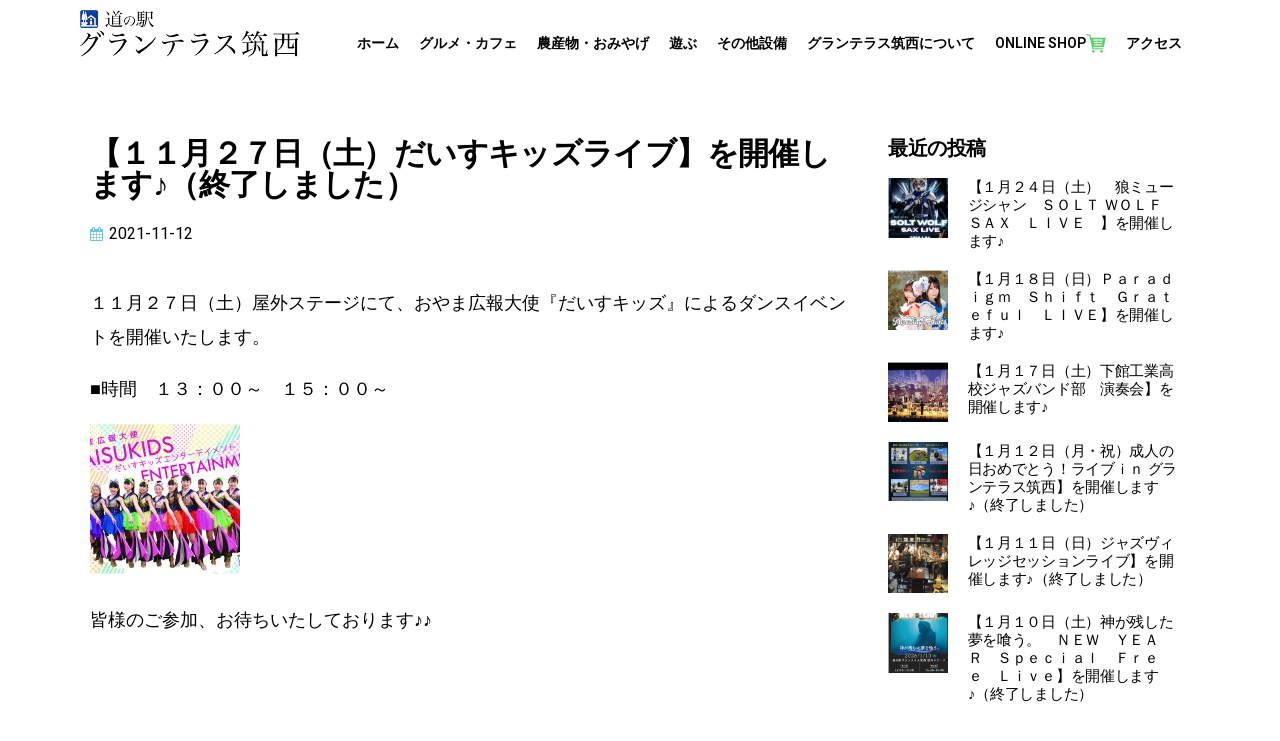

--- FILE ---
content_type: text/html; charset=UTF-8
request_url: https://granterrace-chikusei.com/zenpan/%E3%80%90%EF%BC%91%EF%BC%91%E6%9C%88%EF%BC%92%EF%BC%97%E6%97%A5%EF%BC%88%E5%9C%9F%EF%BC%89%E3%81%A0%E3%81%84%E3%81%99%E3%82%AD%E3%83%83%E3%82%BA%E3%83%A9%E3%82%A4%E3%83%96%E3%80%91%E3%82%92%E9%96%8B/
body_size: 69466
content:
<!DOCTYPE html>
<html lang="ja">
<head>
	<meta charset="UTF-8">
	<meta name="viewport" content="width=device-width, initial-scale=1.0, viewport-fit=cover" />		<title>【１１月２７日（土）だいすキッズライブ】を開催します♪（終了しました） &#8211; グランテラス筑西</title>
<link rel='dns-prefetch' href='//s.w.org' />
<link rel="alternate" type="application/rss+xml" title="グランテラス筑西 &raquo; フィード" href="https://granterrace-chikusei.com/feed/" />
<link rel="alternate" type="application/rss+xml" title="グランテラス筑西 &raquo; コメントフィード" href="https://granterrace-chikusei.com/comments/feed/" />
		<script type="text/javascript">
			window._wpemojiSettings = {"baseUrl":"https:\/\/s.w.org\/images\/core\/emoji\/12.0.0-1\/72x72\/","ext":".png","svgUrl":"https:\/\/s.w.org\/images\/core\/emoji\/12.0.0-1\/svg\/","svgExt":".svg","source":{"concatemoji":"https:\/\/granterrace-chikusei.com\/cms\/wp-includes\/js\/wp-emoji-release.min.js?ver=5.2.2"}};
			!function(a,b,c){function d(a,b){var c=String.fromCharCode;l.clearRect(0,0,k.width,k.height),l.fillText(c.apply(this,a),0,0);var d=k.toDataURL();l.clearRect(0,0,k.width,k.height),l.fillText(c.apply(this,b),0,0);var e=k.toDataURL();return d===e}function e(a){var b;if(!l||!l.fillText)return!1;switch(l.textBaseline="top",l.font="600 32px Arial",a){case"flag":return!(b=d([55356,56826,55356,56819],[55356,56826,8203,55356,56819]))&&(b=d([55356,57332,56128,56423,56128,56418,56128,56421,56128,56430,56128,56423,56128,56447],[55356,57332,8203,56128,56423,8203,56128,56418,8203,56128,56421,8203,56128,56430,8203,56128,56423,8203,56128,56447]),!b);case"emoji":return b=d([55357,56424,55356,57342,8205,55358,56605,8205,55357,56424,55356,57340],[55357,56424,55356,57342,8203,55358,56605,8203,55357,56424,55356,57340]),!b}return!1}function f(a){var c=b.createElement("script");c.src=a,c.defer=c.type="text/javascript",b.getElementsByTagName("head")[0].appendChild(c)}var g,h,i,j,k=b.createElement("canvas"),l=k.getContext&&k.getContext("2d");for(j=Array("flag","emoji"),c.supports={everything:!0,everythingExceptFlag:!0},i=0;i<j.length;i++)c.supports[j[i]]=e(j[i]),c.supports.everything=c.supports.everything&&c.supports[j[i]],"flag"!==j[i]&&(c.supports.everythingExceptFlag=c.supports.everythingExceptFlag&&c.supports[j[i]]);c.supports.everythingExceptFlag=c.supports.everythingExceptFlag&&!c.supports.flag,c.DOMReady=!1,c.readyCallback=function(){c.DOMReady=!0},c.supports.everything||(h=function(){c.readyCallback()},b.addEventListener?(b.addEventListener("DOMContentLoaded",h,!1),a.addEventListener("load",h,!1)):(a.attachEvent("onload",h),b.attachEvent("onreadystatechange",function(){"complete"===b.readyState&&c.readyCallback()})),g=c.source||{},g.concatemoji?f(g.concatemoji):g.wpemoji&&g.twemoji&&(f(g.twemoji),f(g.wpemoji)))}(window,document,window._wpemojiSettings);
		</script>
		<style type="text/css">
img.wp-smiley,
img.emoji {
	display: inline !important;
	border: none !important;
	box-shadow: none !important;
	height: 1em !important;
	width: 1em !important;
	margin: 0 .07em !important;
	vertical-align: -0.1em !important;
	background: none !important;
	padding: 0 !important;
}
</style>
	<link rel='stylesheet' id='wp-block-library-css'  href='https://granterrace-chikusei.com/cms/wp-includes/css/dist/block-library/style.min.css?ver=5.2.2' type='text/css' media='all' />
<link rel='stylesheet' id='wp-block-library-theme-css'  href='https://granterrace-chikusei.com/cms/wp-includes/css/dist/block-library/theme.min.css?ver=5.2.2' type='text/css' media='all' />
<link rel='stylesheet' id='font-awesome-css'  href='https://granterrace-chikusei.com/cms/wp-content/plugins/elementor/assets/lib/font-awesome/css/font-awesome.min.css?ver=4.7.0' type='text/css' media='all' />
<link rel='stylesheet' id='scrollup-css-css'  href='https://granterrace-chikusei.com/cms/wp-content/plugins/smooth-scroll-up/css/scrollup.css?ver=5.2.2' type='text/css' media='all' />
<link rel='stylesheet' id='twentynineteen-style-css'  href='https://granterrace-chikusei.com/cms/wp-content/themes/twentynineteen/style.css?ver=1.4' type='text/css' media='all' />
<link rel='stylesheet' id='twentynineteen-print-style-css'  href='https://granterrace-chikusei.com/cms/wp-content/themes/twentynineteen/print.css?ver=1.4' type='text/css' media='print' />
<link rel='stylesheet' id='elementor-icons-css'  href='https://granterrace-chikusei.com/cms/wp-content/plugins/elementor/assets/lib/eicons/css/elementor-icons.min.css?ver=4.3.0' type='text/css' media='all' />
<link rel='stylesheet' id='elementor-animations-css'  href='https://granterrace-chikusei.com/cms/wp-content/plugins/elementor/assets/lib/animations/animations.min.css?ver=2.5.16' type='text/css' media='all' />
<link rel='stylesheet' id='elementor-frontend-css'  href='https://granterrace-chikusei.com/cms/wp-content/plugins/elementor/assets/css/frontend.min.css?ver=2.5.16' type='text/css' media='all' />
<link rel='stylesheet' id='elementor-pro-css'  href='https://granterrace-chikusei.com/cms/wp-content/plugins/elementor-pro/assets/css/frontend.min.css?ver=2.5.9' type='text/css' media='all' />
<link rel='stylesheet' id='elementor-global-css'  href='https://granterrace-chikusei.com/cms/wp-content/uploads/elementor/css/global.css?ver=1562314334' type='text/css' media='all' />
<link rel='stylesheet' id='elementor-post-25-css'  href='https://granterrace-chikusei.com/cms/wp-content/uploads/elementor/css/post-25.css?ver=1631934045' type='text/css' media='all' />
<link rel='stylesheet' id='elementor-post-31-css'  href='https://granterrace-chikusei.com/cms/wp-content/uploads/elementor/css/post-31.css?ver=1654156879' type='text/css' media='all' />
<link rel='stylesheet' id='elementor-post-621-css'  href='https://granterrace-chikusei.com/cms/wp-content/uploads/elementor/css/post-621.css?ver=1580087209' type='text/css' media='all' />
<link rel='stylesheet' id='sccss_style-css'  href='https://granterrace-chikusei.com/?sccss=1&#038;ver=5.2.2' type='text/css' media='all' />
<link rel='stylesheet' id='google-fonts-1-css'  href='https://fonts.googleapis.com/css?family=Roboto%3A100%2C100italic%2C200%2C200italic%2C300%2C300italic%2C400%2C400italic%2C500%2C500italic%2C600%2C600italic%2C700%2C700italic%2C800%2C800italic%2C900%2C900italic%7CRoboto+Slab%3A100%2C100italic%2C200%2C200italic%2C300%2C300italic%2C400%2C400italic%2C500%2C500italic%2C600%2C600italic%2C700%2C700italic%2C800%2C800italic%2C900%2C900italic%7CMerriweather%3A100%2C100italic%2C200%2C200italic%2C300%2C300italic%2C400%2C400italic%2C500%2C500italic%2C600%2C600italic%2C700%2C700italic%2C800%2C800italic%2C900%2C900italic&#038;ver=5.2.2' type='text/css' media='all' />
<script type='text/javascript' src='https://granterrace-chikusei.com/cms/wp-includes/js/jquery/jquery.js?ver=1.12.4-wp'></script>
<script type='text/javascript' src='https://granterrace-chikusei.com/cms/wp-includes/js/jquery/jquery-migrate.min.js?ver=1.4.1'></script>
<link rel='https://api.w.org/' href='https://granterrace-chikusei.com/wp-json/' />
<link rel="EditURI" type="application/rsd+xml" title="RSD" href="https://granterrace-chikusei.com/cms/xmlrpc.php?rsd" />
<link rel="wlwmanifest" type="application/wlwmanifest+xml" href="https://granterrace-chikusei.com/cms/wp-includes/wlwmanifest.xml" /> 
<link rel='prev' title='【１１月２６日（金）～２８日（日）洋蘭展】を開催します！（終了しました）' href='https://granterrace-chikusei.com/zenpan/%e3%80%90%ef%bc%91%ef%bc%91%e6%9c%88%ef%bc%92%ef%bc%96%e6%97%a5%ef%bc%88%e9%87%91%ef%bc%89%ef%bd%9e%ef%bc%92%ef%bc%98%e6%97%a5%ef%bc%88%e6%97%a5%ef%bc%89%e6%b4%8b%e8%98%ad%e5%b1%95%e3%80%91%e3%82%92/' />
<link rel='next' title='【１１月２０日（土）・２１日（日）グラフェス】を開催します♪（終了しました）' href='https://granterrace-chikusei.com/zenpan/%e3%80%90%ef%bc%91%ef%bc%91%e6%9c%88%ef%bc%92%ef%bc%90%e6%97%a5%ef%bc%88%e5%9c%9f%ef%bc%89%e3%83%bb%ef%bc%92%ef%bc%91%e6%97%a5%ef%bc%88%e6%97%a5%ef%bc%89%e3%82%b0%e3%83%a9%e3%83%95%e3%82%a7%e3%82%b9/' />
<meta name="generator" content="WordPress 5.2.2" />
<link rel="canonical" href="https://granterrace-chikusei.com/zenpan/%e3%80%90%ef%bc%91%ef%bc%91%e6%9c%88%ef%bc%92%ef%bc%97%e6%97%a5%ef%bc%88%e5%9c%9f%ef%bc%89%e3%81%a0%e3%81%84%e3%81%99%e3%82%ad%e3%83%83%e3%82%ba%e3%83%a9%e3%82%a4%e3%83%96%e3%80%91%e3%82%92%e9%96%8b/" />
<link rel='shortlink' href='https://granterrace-chikusei.com/?p=3780' />
<link rel="alternate" type="application/json+oembed" href="https://granterrace-chikusei.com/wp-json/oembed/1.0/embed?url=https%3A%2F%2Fgranterrace-chikusei.com%2Fzenpan%2F%25e3%2580%2590%25ef%25bc%2591%25ef%25bc%2591%25e6%259c%2588%25ef%25bc%2592%25ef%25bc%2597%25e6%2597%25a5%25ef%25bc%2588%25e5%259c%259f%25ef%25bc%2589%25e3%2581%25a0%25e3%2581%2584%25e3%2581%2599%25e3%2582%25ad%25e3%2583%2583%25e3%2582%25ba%25e3%2583%25a9%25e3%2582%25a4%25e3%2583%2596%25e3%2580%2591%25e3%2582%2592%25e9%2596%258b%2F" />
<link rel="alternate" type="text/xml+oembed" href="https://granterrace-chikusei.com/wp-json/oembed/1.0/embed?url=https%3A%2F%2Fgranterrace-chikusei.com%2Fzenpan%2F%25e3%2580%2590%25ef%25bc%2591%25ef%25bc%2591%25e6%259c%2588%25ef%25bc%2592%25ef%25bc%2597%25e6%2597%25a5%25ef%25bc%2588%25e5%259c%259f%25ef%25bc%2589%25e3%2581%25a0%25e3%2581%2584%25e3%2581%2599%25e3%2582%25ad%25e3%2583%2583%25e3%2582%25ba%25e3%2583%25a9%25e3%2582%25a4%25e3%2583%2596%25e3%2580%2591%25e3%2582%2592%25e9%2596%258b%2F&#038;format=xml" />
<style type="text/css">a.scrollup-link{
color:#33973E;
}</style>		<style type="text/css">.recentcomments a{display:inline !important;padding:0 !important;margin:0 !important;}</style>
		<link rel="icon" href="https://granterrace-chikusei.com/cms/wp-content/uploads/logo_granterrace-1-150x150.png" sizes="32x32" />
<link rel="icon" href="https://granterrace-chikusei.com/cms/wp-content/uploads/logo_granterrace-1-300x300.png" sizes="192x192" />
<link rel="apple-touch-icon-precomposed" href="https://granterrace-chikusei.com/cms/wp-content/uploads/logo_granterrace-1-300x300.png" />
<meta name="msapplication-TileImage" content="https://granterrace-chikusei.com/cms/wp-content/uploads/logo_granterrace-1-300x300.png" />
</head>
<body class="post-template-default single single-post postid-3780 single-format-standard wp-embed-responsive singular image-filters-enabled elementor-default elementor-template-full-width elementor-page-138 elementor-page-621">

		<div data-elementor-type="header" data-elementor-id="25" class="elementor elementor-25 elementor-location-header" data-elementor-settings="[]">
			<div class="elementor-inner">
				<div class="elementor-section-wrap">
							<section class="elementor-element elementor-element-3466099 elementor-section-boxed elementor-section-height-default elementor-section-height-default elementor-section elementor-top-section" data-id="3466099" data-element_type="section">
						<div class="elementor-container elementor-column-gap-default">
				<div class="elementor-row">
				<div class="elementor-element elementor-element-a8cdde3 elementor-column elementor-col-33 elementor-top-column" data-id="a8cdde3" data-element_type="column">
			<div class="elementor-column-wrap  elementor-element-populated">
					<div class="elementor-widget-wrap">
				<div class="elementor-element elementor-element-a4901a6 elementor-widget elementor-widget-image" data-id="a4901a6" data-element_type="widget" data-widget_type="image.default">
				<div class="elementor-widget-container">
					<div class="elementor-image">
											<a href="https://granterrace-chikusei.com" data-elementor-open-lightbox="">
							<img width="409" height="88" src="https://granterrace-chikusei.com/cms/wp-content/uploads/logo_type.png" class="attachment-full size-full" alt="" srcset="https://granterrace-chikusei.com/cms/wp-content/uploads/logo_type.png 409w, https://granterrace-chikusei.com/cms/wp-content/uploads/logo_type-300x65.png 300w" sizes="(max-width: 409px) 100vw, 409px" />								</a>
											</div>
				</div>
				</div>
						</div>
			</div>
		</div>
				<div class="elementor-element elementor-element-b5a5584 elementor-column elementor-col-66 elementor-top-column" data-id="b5a5584" data-element_type="column">
			<div class="elementor-column-wrap  elementor-element-populated">
					<div class="elementor-widget-wrap">
				<div class="elementor-element elementor-element-5b55594 elementor-nav-menu__align-right elementor-nav-menu--stretch elementor-nav-menu--dropdown-mobile elementor-nav-menu__text-align-center elementor-nav-menu--indicator-classic elementor-nav-menu--toggle elementor-nav-menu--burger elementor-widget elementor-widget-nav-menu" data-id="5b55594" data-element_type="widget" data-settings="{&quot;full_width&quot;:&quot;stretch&quot;,&quot;sticky&quot;:&quot;top&quot;,&quot;sticky_on&quot;:[&quot;mobile&quot;],&quot;layout&quot;:&quot;horizontal&quot;,&quot;toggle&quot;:&quot;burger&quot;,&quot;sticky_offset&quot;:0,&quot;sticky_effects_offset&quot;:0}" data-widget_type="nav-menu.default">
				<div class="elementor-widget-container">
						<nav class="elementor-nav-menu--main elementor-nav-menu__container elementor-nav-menu--layout-horizontal e--pointer-underline e--animation-fade"><ul id="menu-1-5b55594" class="elementor-nav-menu"><li class="menu-item menu-item-type-custom menu-item-object-custom menu-item-home menu-item-796"><a href="https://granterrace-chikusei.com/" class="elementor-item">ホーム</a></li>
<li class="menu-item menu-item-type-post_type menu-item-object-page menu-item-298"><a href="https://granterrace-chikusei.com/gourmet/" class="elementor-item">グルメ・カフェ</a></li>
<li class="menu-item menu-item-type-post_type menu-item-object-page menu-item-297"><a href="https://granterrace-chikusei.com/marche/" class="elementor-item">農産物・おみやげ</a></li>
<li class="menu-item menu-item-type-post_type menu-item-object-page menu-item-296"><a href="https://granterrace-chikusei.com/asobu/" class="elementor-item">遊ぶ</a></li>
<li class="menu-item menu-item-type-post_type menu-item-object-page menu-item-295"><a href="https://granterrace-chikusei.com/other/" class="elementor-item">その他設備</a></li>
<li class="menu-item menu-item-type-post_type menu-item-object-page menu-item-150"><a href="https://granterrace-chikusei.com/about/" class="elementor-item">グランテラス筑西について</a></li>
<li class="menu-item menu-item-type-custom menu-item-object-custom menu-item-3610"><a target="_blank" rel="noopener noreferrer" href="https://granterrace-ec.stores.jp/" class="elementor-item">ONLINE SHOP<img src="https://granterrace-chikusei.com/cms/wp-content/uploads/cart.png" width="20px height="20px"></a></li>
<li class="menu-item menu-item-type-post_type menu-item-object-page menu-item-151"><a href="https://granterrace-chikusei.com/access/" class="elementor-item">アクセス</a></li>
</ul></nav>
					<div class="elementor-menu-toggle">
			<i class="eicon" aria-hidden="true"></i>
			<span class="elementor-screen-only">Menu</span>
		</div>
		<nav class="elementor-nav-menu--dropdown elementor-nav-menu__container"><ul id="menu-2-5b55594" class="elementor-nav-menu"><li class="menu-item menu-item-type-custom menu-item-object-custom menu-item-home menu-item-796"><a href="https://granterrace-chikusei.com/" class="elementor-item">ホーム</a></li>
<li class="menu-item menu-item-type-post_type menu-item-object-page menu-item-298"><a href="https://granterrace-chikusei.com/gourmet/" class="elementor-item">グルメ・カフェ</a></li>
<li class="menu-item menu-item-type-post_type menu-item-object-page menu-item-297"><a href="https://granterrace-chikusei.com/marche/" class="elementor-item">農産物・おみやげ</a></li>
<li class="menu-item menu-item-type-post_type menu-item-object-page menu-item-296"><a href="https://granterrace-chikusei.com/asobu/" class="elementor-item">遊ぶ</a></li>
<li class="menu-item menu-item-type-post_type menu-item-object-page menu-item-295"><a href="https://granterrace-chikusei.com/other/" class="elementor-item">その他設備</a></li>
<li class="menu-item menu-item-type-post_type menu-item-object-page menu-item-150"><a href="https://granterrace-chikusei.com/about/" class="elementor-item">グランテラス筑西について</a></li>
<li class="menu-item menu-item-type-custom menu-item-object-custom menu-item-3610"><a target="_blank" rel="noopener noreferrer" href="https://granterrace-ec.stores.jp/" class="elementor-item">ONLINE SHOP<img src="https://granterrace-chikusei.com/cms/wp-content/uploads/cart.png" width="20px height="20px"></a></li>
<li class="menu-item menu-item-type-post_type menu-item-object-page menu-item-151"><a href="https://granterrace-chikusei.com/access/" class="elementor-item">アクセス</a></li>
</ul></nav>
				</div>
				</div>
						</div>
			</div>
		</div>
						</div>
			</div>
		</section>
						</div>
			</div>
		</div>
				<div data-elementor-type="single" data-elementor-id="621" class="elementor elementor-621 elementor-location-single post-3780 post type-post status-publish format-standard has-post-thumbnail hentry category-zenpan entry" data-elementor-settings="[]">
			<div class="elementor-inner">
				<div class="elementor-section-wrap">
							<section class="elementor-element elementor-element-6bc780c elementor-section-boxed elementor-section-height-default elementor-section-height-default elementor-section elementor-top-section" data-id="6bc780c" data-element_type="section">
						<div class="elementor-container elementor-column-gap-wide">
				<div class="elementor-row">
				<div class="elementor-element elementor-element-b96b36d elementor-column elementor-col-66 elementor-top-column" data-id="b96b36d" data-element_type="column">
			<div class="elementor-column-wrap  elementor-element-populated">
					<div class="elementor-widget-wrap">
				<div class="elementor-element elementor-element-9305610 elementor-widget elementor-widget-theme-post-title elementor-page-title elementor-widget-heading" data-id="9305610" data-element_type="widget" data-widget_type="theme-post-title.default">
				<div class="elementor-widget-container">
			<h3 class="elementor-heading-title elementor-size-default">【１１月２７日（土）だいすキッズライブ】を開催します♪（終了しました）</h3>		</div>
				</div>
				<div class="elementor-element elementor-element-fbb24c2 elementor-widget elementor-widget-post-info" data-id="fbb24c2" data-element_type="widget" data-widget_type="post-info.default">
				<div class="elementor-widget-container">
					<ul class="elementor-inline-items elementor-icon-list-items elementor-post-info">
					<li class="elementor-icon-list-item elementor-repeater-item-a67ad4f elementor-inline-item" itemprop="datePublished">
						<a href="https://granterrace-chikusei.com/2021/11/12/">
										<span class="elementor-icon-list-icon">
							<i class="fa fa-calendar" aria-hidden="true"></i>
					</span>
								<span class="elementor-icon-list-text elementor-post-info__item elementor-post-info__item--type-date">
										2021-11-12					</span>
									</a>
				</li>
				</ul>
				</div>
				</div>
				<div class="elementor-element elementor-element-ab2b1bf elementor-widget elementor-widget-theme-post-content" data-id="ab2b1bf" data-element_type="widget" data-widget_type="theme-post-content.default">
				<div class="elementor-widget-container">
			<p>１１月２７日（土）屋外ステージにて、おやま広報大使『だいすキッズ』によるダンスイベントを開催いたします。</p>
<p>■時間　１３：００～　１５：００～</p>
<p><a href="https://granterrace-chikusei.com/cms/wp-content/uploads/だいすキッズ.jpg"><img class="alignnone size-thumbnail wp-image-3775" src="https://granterrace-chikusei.com/cms/wp-content/uploads/だいすキッズ-150x150.jpg" alt="" width="150" height="150" /></a></p>
<p>皆様のご参加、お待ちいたしております♪♪</p>
		</div>
				</div>
				<div class="elementor-element elementor-element-b706120 elementor-widget elementor-widget-facebook-button" data-id="b706120" data-element_type="widget" data-widget_type="facebook-button.default">
				<div class="elementor-widget-container">
			<div data-layout="standard" data-colorscheme="light" data-size="small" data-show-faces="false" style="min-height: 1px" class="elementor-facebook-widget fb-like" data-href="https://granterrace-chikusei.com?p=3780" data-share="false" data-action="like"></div>		</div>
				</div>
						</div>
			</div>
		</div>
				<div class="elementor-element elementor-element-ae6a361 elementor-column elementor-col-33 elementor-top-column" data-id="ae6a361" data-element_type="column">
			<div class="elementor-column-wrap  elementor-element-populated">
					<div class="elementor-widget-wrap">
				<div class="elementor-element elementor-element-5c7d72d6 elementor-widget elementor-widget-heading" data-id="5c7d72d6" data-element_type="widget" data-widget_type="heading.default">
				<div class="elementor-widget-container">
			<h4 class="elementor-heading-title elementor-size-default">最近の投稿</h4>		</div>
				</div>
				<div class="elementor-element elementor-element-78b51716 elementor-grid-1 elementor-posts--thumbnail-left elementor-grid-tablet-1 elementor-grid-mobile-1 elementor-widget elementor-widget-posts" data-id="78b51716" data-element_type="widget" data-settings="{&quot;classic_columns&quot;:&quot;1&quot;,&quot;classic_row_gap&quot;:{&quot;unit&quot;:&quot;px&quot;,&quot;size&quot;:20,&quot;sizes&quot;:[]},&quot;classic_columns_tablet&quot;:&quot;1&quot;,&quot;classic_columns_mobile&quot;:&quot;1&quot;}" data-widget_type="posts.classic">
				<div class="elementor-widget-container">
					<div class="elementor-posts-container elementor-posts elementor-grid elementor-posts--skin-classic">
				<article class="elementor-post elementor-grid-item post-10341 post type-post status-publish format-standard has-post-thumbnail hentry category-zenpan entry">
				<a class="elementor-post__thumbnail__link" href="https://granterrace-chikusei.com/zenpan/%e3%80%90%ef%bc%91%e6%9c%88%ef%bc%92%ef%bc%94%e6%97%a5%ef%bc%88%e5%9c%9f%ef%bc%89%e3%80%80%e7%8b%bc%e3%83%9f%e3%83%a5%e3%83%bc%e3%82%b8%e3%82%b7%e3%83%a3%e3%83%b3%e3%80%80%ef%bd%93%ef%bd%8f%ef%bd%8c/">
			<div class="elementor-post__thumbnail"><img width="189" height="300" src="https://granterrace-chikusei.com/cms/wp-content/uploads/グランテラス筑西【決定版_修正済み】-189x300.jpg" class="attachment-medium size-medium" alt="" srcset="https://granterrace-chikusei.com/cms/wp-content/uploads/グランテラス筑西【決定版_修正済み】-189x300.jpg 189w, https://granterrace-chikusei.com/cms/wp-content/uploads/グランテラス筑西【決定版_修正済み】-768x1220.jpg 768w, https://granterrace-chikusei.com/cms/wp-content/uploads/グランテラス筑西【決定版_修正済み】-645x1024.jpg 645w, https://granterrace-chikusei.com/cms/wp-content/uploads/グランテラス筑西【決定版_修正済み】.jpg 1242w" sizes="(max-width: 189px) 100vw, 189px" /></div>
		</a>
				<div class="elementor-post__text">
				<h3 class="elementor-post__title">
			<a href="https://granterrace-chikusei.com/zenpan/%e3%80%90%ef%bc%91%e6%9c%88%ef%bc%92%ef%bc%94%e6%97%a5%ef%bc%88%e5%9c%9f%ef%bc%89%e3%80%80%e7%8b%bc%e3%83%9f%e3%83%a5%e3%83%bc%e3%82%b8%e3%82%b7%e3%83%a3%e3%83%b3%e3%80%80%ef%bd%93%ef%bd%8f%ef%bd%8c/">
				【１月２４日（土）　狼ミュージシャン　ＳＯＬＴ ＷＯＬＦ　ＳＡＸ　ＬＩＶＥ　】を開催します♪			</a>
		</h3>
				</div>
				</article>
				<article class="elementor-post elementor-grid-item post-10334 post type-post status-publish format-standard has-post-thumbnail hentry category-zenpan entry">
				<a class="elementor-post__thumbnail__link" href="https://granterrace-chikusei.com/zenpan/%e3%80%90%ef%bc%91%e6%9c%88%ef%bc%91%ef%bc%98%e6%97%a5%ef%bc%88%e6%97%a5%ef%bc%89%ef%bd%90%ef%bd%81%ef%bd%92%ef%bd%81%ef%bd%84%ef%bd%89%ef%bd%87%ef%bd%8d%e3%80%80%ef%bd%93%ef%bd%88%ef%bd%89%ef%bd%86/">
			<div class="elementor-post__thumbnail"><img width="300" height="200" src="https://granterrace-chikusei.com/cms/wp-content/uploads/event_Paradigm_Shift-300x200.png" class="attachment-medium size-medium" alt="" srcset="https://granterrace-chikusei.com/cms/wp-content/uploads/event_Paradigm_Shift-300x200.png 300w, https://granterrace-chikusei.com/cms/wp-content/uploads/event_Paradigm_Shift.png 689w" sizes="(max-width: 300px) 100vw, 300px" /></div>
		</a>
				<div class="elementor-post__text">
				<h3 class="elementor-post__title">
			<a href="https://granterrace-chikusei.com/zenpan/%e3%80%90%ef%bc%91%e6%9c%88%ef%bc%91%ef%bc%98%e6%97%a5%ef%bc%88%e6%97%a5%ef%bc%89%ef%bd%90%ef%bd%81%ef%bd%92%ef%bd%81%ef%bd%84%ef%bd%89%ef%bd%87%ef%bd%8d%e3%80%80%ef%bd%93%ef%bd%88%ef%bd%89%ef%bd%86/">
				【１月１８日（日）Ｐａｒａｄｉｇｍ　Ｓｈｉｆｔ　Ｇｒａｔｅｆｕｌ　ＬＩＶＥ】を開催します♪			</a>
		</h3>
				</div>
				</article>
				<article class="elementor-post elementor-grid-item post-10330 post type-post status-publish format-standard has-post-thumbnail hentry category-zenpan entry">
				<a class="elementor-post__thumbnail__link" href="https://granterrace-chikusei.com/zenpan/%e3%80%90%ef%bc%91%e6%9c%88%ef%bc%91%ef%bc%97%e6%97%a5%ef%bc%88%e5%9c%9f%ef%bc%89%e4%b8%8b%e9%a4%a8%e5%b7%a5%e6%a5%ad%e9%ab%98%e6%a0%a1%e3%82%b8%e3%83%a3%e3%82%ba%e3%83%90%e3%83%b3%e3%83%89%e9%83%a8/">
			<div class="elementor-post__thumbnail"><img width="300" height="212" src="https://granterrace-chikusei.com/cms/wp-content/uploads/shimodate_jazz-300x212.jpg" class="attachment-medium size-medium" alt="" srcset="https://granterrace-chikusei.com/cms/wp-content/uploads/shimodate_jazz-300x212.jpg 300w, https://granterrace-chikusei.com/cms/wp-content/uploads/shimodate_jazz-768x543.jpg 768w, https://granterrace-chikusei.com/cms/wp-content/uploads/shimodate_jazz-1024x724.jpg 1024w, https://granterrace-chikusei.com/cms/wp-content/uploads/shimodate_jazz-1568x1108.jpg 1568w" sizes="(max-width: 300px) 100vw, 300px" /></div>
		</a>
				<div class="elementor-post__text">
				<h3 class="elementor-post__title">
			<a href="https://granterrace-chikusei.com/zenpan/%e3%80%90%ef%bc%91%e6%9c%88%ef%bc%91%ef%bc%97%e6%97%a5%ef%bc%88%e5%9c%9f%ef%bc%89%e4%b8%8b%e9%a4%a8%e5%b7%a5%e6%a5%ad%e9%ab%98%e6%a0%a1%e3%82%b8%e3%83%a3%e3%82%ba%e3%83%90%e3%83%b3%e3%83%89%e9%83%a8/">
				【１月１７日（土）下館工業高校ジャズバンド部　演奏会】を開催します♪			</a>
		</h3>
				</div>
				</article>
				<article class="elementor-post elementor-grid-item post-10313 post type-post status-publish format-standard has-post-thumbnail hentry category-zenpan entry">
				<a class="elementor-post__thumbnail__link" href="https://granterrace-chikusei.com/zenpan/%e3%80%90%ef%bc%91%e6%9c%88%ef%bc%91%ef%bc%92%e6%97%a5%ef%bc%88%e6%9c%88%e3%83%bb%e7%a5%9d%ef%bc%89%e6%88%90%e4%ba%ba%e3%81%ae%e6%97%a5%e3%81%8a%e3%82%81%e3%81%a7%e3%81%a8%e3%81%86%ef%bc%81%e3%83%a9/">
			<div class="elementor-post__thumbnail"><img width="212" height="300" src="https://granterrace-chikusei.com/cms/wp-content/uploads/グランテラス筑西2026.1.12-212x300.jpg" class="attachment-medium size-medium" alt="" srcset="https://granterrace-chikusei.com/cms/wp-content/uploads/グランテラス筑西2026.1.12-212x300.jpg 212w, https://granterrace-chikusei.com/cms/wp-content/uploads/グランテラス筑西2026.1.12-768x1087.jpg 768w, https://granterrace-chikusei.com/cms/wp-content/uploads/グランテラス筑西2026.1.12-724x1024.jpg 724w, https://granterrace-chikusei.com/cms/wp-content/uploads/グランテラス筑西2026.1.12.jpg 1240w" sizes="(max-width: 212px) 100vw, 212px" /></div>
		</a>
				<div class="elementor-post__text">
				<h3 class="elementor-post__title">
			<a href="https://granterrace-chikusei.com/zenpan/%e3%80%90%ef%bc%91%e6%9c%88%ef%bc%91%ef%bc%92%e6%97%a5%ef%bc%88%e6%9c%88%e3%83%bb%e7%a5%9d%ef%bc%89%e6%88%90%e4%ba%ba%e3%81%ae%e6%97%a5%e3%81%8a%e3%82%81%e3%81%a7%e3%81%a8%e3%81%86%ef%bc%81%e3%83%a9/">
				【１月１２日（月・祝）成人の日おめでとう！ライブｉｎ グランテラス筑西】を開催します♪（終了しました）			</a>
		</h3>
				</div>
				</article>
				<article class="elementor-post elementor-grid-item post-10309 post type-post status-publish format-standard has-post-thumbnail hentry category-zenpan entry">
				<a class="elementor-post__thumbnail__link" href="https://granterrace-chikusei.com/zenpan/%e3%80%90%ef%bc%91%e6%9c%88%ef%bc%91%ef%bc%91%e6%97%a5%ef%bc%88%e6%97%a5%ef%bc%89%e3%82%b8%e3%83%a3%e3%82%ba%e3%83%b4%e3%82%a3%e3%83%ac%e3%83%83%e3%82%b8%e3%82%bb%e3%83%83%e3%82%b7%e3%83%a7%e3%83%b3/">
			<div class="elementor-post__thumbnail"><img width="300" height="200" src="https://granterrace-chikusei.com/cms/wp-content/uploads/ジャズヴィレッジセッション-300x200.png" class="attachment-medium size-medium" alt="" srcset="https://granterrace-chikusei.com/cms/wp-content/uploads/ジャズヴィレッジセッション-300x200.png 300w, https://granterrace-chikusei.com/cms/wp-content/uploads/ジャズヴィレッジセッション-768x513.png 768w, https://granterrace-chikusei.com/cms/wp-content/uploads/ジャズヴィレッジセッション-1024x684.png 1024w, https://granterrace-chikusei.com/cms/wp-content/uploads/ジャズヴィレッジセッション.png 1068w" sizes="(max-width: 300px) 100vw, 300px" /></div>
		</a>
				<div class="elementor-post__text">
				<h3 class="elementor-post__title">
			<a href="https://granterrace-chikusei.com/zenpan/%e3%80%90%ef%bc%91%e6%9c%88%ef%bc%91%ef%bc%91%e6%97%a5%ef%bc%88%e6%97%a5%ef%bc%89%e3%82%b8%e3%83%a3%e3%82%ba%e3%83%b4%e3%82%a3%e3%83%ac%e3%83%83%e3%82%b8%e3%82%bb%e3%83%83%e3%82%b7%e3%83%a7%e3%83%b3/">
				【１月１１日（日）ジャズヴィレッジセッションライブ】を開催します♪（終了しました）			</a>
		</h3>
				</div>
				</article>
				<article class="elementor-post elementor-grid-item post-10304 post type-post status-publish format-standard has-post-thumbnail hentry category-zenpan entry">
				<a class="elementor-post__thumbnail__link" href="https://granterrace-chikusei.com/zenpan/%e3%80%90%ef%bc%91%e6%9c%88%ef%bc%91%ef%bc%90%e6%97%a5%ef%bc%88%e5%9c%9f%ef%bc%89%e7%a5%9e%e3%81%8c%e6%ae%8b%e3%81%97%e3%81%9f%e5%a4%a2%e3%82%92%e5%96%b0%e3%81%86%e3%80%82%e3%80%80%ef%bd%8e%ef%bd%85/">
			<div class="elementor-post__thumbnail"><img width="212" height="300" src="https://granterrace-chikusei.com/cms/wp-content/uploads/20260110-event-212x300.png" class="attachment-medium size-medium" alt="" srcset="https://granterrace-chikusei.com/cms/wp-content/uploads/20260110-event-212x300.png 212w, https://granterrace-chikusei.com/cms/wp-content/uploads/20260110-event-768x1086.png 768w, https://granterrace-chikusei.com/cms/wp-content/uploads/20260110-event-724x1024.png 724w, https://granterrace-chikusei.com/cms/wp-content/uploads/20260110-event.png 905w" sizes="(max-width: 212px) 100vw, 212px" /></div>
		</a>
				<div class="elementor-post__text">
				<h3 class="elementor-post__title">
			<a href="https://granterrace-chikusei.com/zenpan/%e3%80%90%ef%bc%91%e6%9c%88%ef%bc%91%ef%bc%90%e6%97%a5%ef%bc%88%e5%9c%9f%ef%bc%89%e7%a5%9e%e3%81%8c%e6%ae%8b%e3%81%97%e3%81%9f%e5%a4%a2%e3%82%92%e5%96%b0%e3%81%86%e3%80%82%e3%80%80%ef%bd%8e%ef%bd%85/">
				【１月１０日（土）神が残した夢を喰う。　ＮＥＷ　ＹＥＡＲ　Ｓｐｅｃｉａｌ　Ｆｒｅｅ　Ｌｉｖｅ】を開催します♪（終了しました）			</a>
		</h3>
				</div>
				</article>
				<article class="elementor-post elementor-grid-item post-10295 post type-post status-publish format-standard has-post-thumbnail hentry category-zenpan entry">
				<a class="elementor-post__thumbnail__link" href="https://granterrace-chikusei.com/zenpan/%e3%80%90%e3%83%95%e3%83%bc%e3%83%89%e3%83%ad%e3%82%b9%e5%89%8a%e6%b8%9b%e3%80%80%e3%81%8a%e6%ad%b3%e6%9a%ae%e3%82%ae%e3%83%95%e3%83%88%e3%80%80%e3%82%a2%e3%82%a6%e3%83%88%e3%83%ac%e3%83%83%e3%83%88-4/">
			<div class="elementor-post__thumbnail"><img width="220" height="300" src="https://granterrace-chikusei.com/cms/wp-content/uploads/25win_foodloss_GT筑西_A4_omote-220x300.jpg" class="attachment-medium size-medium" alt="" srcset="https://granterrace-chikusei.com/cms/wp-content/uploads/25win_foodloss_GT筑西_A4_omote-220x300.jpg 220w, https://granterrace-chikusei.com/cms/wp-content/uploads/25win_foodloss_GT筑西_A4_omote-768x1047.jpg 768w, https://granterrace-chikusei.com/cms/wp-content/uploads/25win_foodloss_GT筑西_A4_omote-751x1024.jpg 751w, https://granterrace-chikusei.com/cms/wp-content/uploads/25win_foodloss_GT筑西_A4_omote.jpg 1279w" sizes="(max-width: 220px) 100vw, 220px" /></div>
		</a>
				<div class="elementor-post__text">
				<h3 class="elementor-post__title">
			<a href="https://granterrace-chikusei.com/zenpan/%e3%80%90%e3%83%95%e3%83%bc%e3%83%89%e3%83%ad%e3%82%b9%e5%89%8a%e6%b8%9b%e3%80%80%e3%81%8a%e6%ad%b3%e6%9a%ae%e3%82%ae%e3%83%95%e3%83%88%e3%80%80%e3%82%a2%e3%82%a6%e3%83%88%e3%83%ac%e3%83%83%e3%83%88-4/">
				【フードロス削減　お歳暮ギフト　アウトレットセール】を開催いたします！（終了しました）			</a>
		</h3>
				</div>
				</article>
				<article class="elementor-post elementor-grid-item post-10261 post type-post status-publish format-standard has-post-thumbnail hentry category-zenpan entry">
				<a class="elementor-post__thumbnail__link" href="https://granterrace-chikusei.com/zenpan/%e3%80%90%ef%bc%91%e6%9c%88%ef%bc%94%e6%97%a5%ef%bc%88%e6%97%a5%ef%bc%89%e3%80%80%ef%bd%8d%ef%bd%81%ef%bd%92%ef%bd%89%ef%bd%85%e3%80%80%ef%bd%97%ef%bd%89%ef%bd%8e%ef%bd%94%ef%bd%85%ef%bd%92%e3%80%80/">
			<div class="elementor-post__thumbnail"><img width="300" height="240" src="https://granterrace-chikusei.com/cms/wp-content/uploads/多肉植物・サボテン即売会（221105・6）-300x240.png" class="attachment-medium size-medium" alt="" srcset="https://granterrace-chikusei.com/cms/wp-content/uploads/多肉植物・サボテン即売会（221105・6）-300x240.png 300w, https://granterrace-chikusei.com/cms/wp-content/uploads/多肉植物・サボテン即売会（221105・6）-768x614.png 768w, https://granterrace-chikusei.com/cms/wp-content/uploads/多肉植物・サボテン即売会（221105・6）-1024x819.png 1024w, https://granterrace-chikusei.com/cms/wp-content/uploads/多肉植物・サボテン即売会（221105・6）.png 1378w" sizes="(max-width: 300px) 100vw, 300px" /></div>
		</a>
				<div class="elementor-post__text">
				<h3 class="elementor-post__title">
			<a href="https://granterrace-chikusei.com/zenpan/%e3%80%90%ef%bc%91%e6%9c%88%ef%bc%94%e6%97%a5%ef%bc%88%e6%97%a5%ef%bc%89%e3%80%80%ef%bd%8d%ef%bd%81%ef%bd%92%ef%bd%89%ef%bd%85%e3%80%80%ef%bd%97%ef%bd%89%ef%bd%8e%ef%bd%94%ef%bd%85%ef%bd%92%e3%80%80/">
				【１月４日（日）　ＭＡＲＩＥ　Ｗｉｎｔｅｒ　Ｍａｒｃｈｅ２０２６　ｉｎ　Ｇｒａｎｔｅｒｒａｃｅ】を開催します（終了しました）			</a>
		</h3>
				</div>
				</article>
				<article class="elementor-post elementor-grid-item post-10259 post type-post status-publish format-standard has-post-thumbnail hentry category-zenpan entry">
				<a class="elementor-post__thumbnail__link" href="https://granterrace-chikusei.com/zenpan/%e3%80%90%ef%bc%91%e6%9c%88%ef%bc%93%e6%97%a5%ef%bc%88%e5%9c%9f%ef%bc%89%e3%80%80%ef%bd%83%ef%bd%88%ef%bd%89%ef%bd%8b%ef%bd%95%ef%bd%93%ef%bd%85%ef%bd%89%e3%80%80%ef%bd%8e%ef%bd%85%ef%bd%97%e3%80%80/">
			<div class="elementor-post__thumbnail"><img width="212" height="300" src="https://granterrace-chikusei.com/cms/wp-content/uploads/event_Chikusei_New_Year-212x300.png" class="attachment-medium size-medium" alt="" srcset="https://granterrace-chikusei.com/cms/wp-content/uploads/event_Chikusei_New_Year-212x300.png 212w, https://granterrace-chikusei.com/cms/wp-content/uploads/event_Chikusei_New_Year.png 689w" sizes="(max-width: 212px) 100vw, 212px" /></div>
		</a>
				<div class="elementor-post__text">
				<h3 class="elementor-post__title">
			<a href="https://granterrace-chikusei.com/zenpan/%e3%80%90%ef%bc%91%e6%9c%88%ef%bc%93%e6%97%a5%ef%bc%88%e5%9c%9f%ef%bc%89%e3%80%80%ef%bd%83%ef%bd%88%ef%bd%89%ef%bd%8b%ef%bd%95%ef%bd%93%ef%bd%85%ef%bd%89%e3%80%80%ef%bd%8e%ef%bd%85%ef%bd%97%e3%80%80/">
				【１月３日（土）　Ｃｈｉｋｕｓｅｉ　Ｎｅｗ　Ｙｅａｒ　Ｍｕｓｉｃ　Ｆｅｓ】を開催します♪（終了しました）			</a>
		</h3>
				</div>
				</article>
				<article class="elementor-post elementor-grid-item post-10258 post type-post status-publish format-standard has-post-thumbnail hentry category-zenpan entry">
				<a class="elementor-post__thumbnail__link" href="https://granterrace-chikusei.com/zenpan/%e3%80%90%ef%bc%91%e6%9c%88%ef%bc%92%e6%97%a5%ef%bc%88%e9%87%91%ef%bc%89%e5%ae%89%e9%81%94%e5%8b%87%e4%ba%ba%e3%83%a9%e3%82%a4%e3%83%96%e3%80%91%e3%82%92%e9%96%8b%e5%82%ac%e3%81%97%e3%81%be%e3%81%99/">
			<div class="elementor-post__thumbnail"><img width="300" height="300" src="https://granterrace-chikusei.com/cms/wp-content/uploads/adachi-300x300.png" class="attachment-medium size-medium" alt="" srcset="https://granterrace-chikusei.com/cms/wp-content/uploads/adachi-300x300.png 300w, https://granterrace-chikusei.com/cms/wp-content/uploads/adachi-150x150.png 150w, https://granterrace-chikusei.com/cms/wp-content/uploads/adachi-768x766.png 768w, https://granterrace-chikusei.com/cms/wp-content/uploads/adachi-1024x1022.png 1024w, https://granterrace-chikusei.com/cms/wp-content/uploads/adachi.png 1378w" sizes="(max-width: 300px) 100vw, 300px" /></div>
		</a>
				<div class="elementor-post__text">
				<h3 class="elementor-post__title">
			<a href="https://granterrace-chikusei.com/zenpan/%e3%80%90%ef%bc%91%e6%9c%88%ef%bc%92%e6%97%a5%ef%bc%88%e9%87%91%ef%bc%89%e5%ae%89%e9%81%94%e5%8b%87%e4%ba%ba%e3%83%a9%e3%82%a4%e3%83%96%e3%80%91%e3%82%92%e9%96%8b%e5%82%ac%e3%81%97%e3%81%be%e3%81%99/">
				【１月２日（金）安達勇人ライブ】を開催します♪（終了しました）			</a>
		</h3>
				</div>
				</article>
				</div>
				</div>
				</div>
				<div class="elementor-element elementor-element-7d99af7 elementor-widget elementor-widget-wp-widget-categories" data-id="7d99af7" data-element_type="widget" data-widget_type="wp-widget-categories.default">
				<div class="elementor-widget-container">
			<h5>カテゴリー</h5>		<ul>
				<li class="cat-item cat-item-8"><a href="https://granterrace-chikusei.com/category/zenpan/">全般</a> (642)
</li>
		</ul>
					</div>
				</div>
				<div class="elementor-element elementor-element-820dfd2 elementor-widget elementor-widget-wp-widget-archives" data-id="820dfd2" data-element_type="widget" data-widget_type="wp-widget-archives.default">
				<div class="elementor-widget-container">
			<h5>アーカイブ</h5>		<label class="screen-reader-text" for="archives-dropdown-REPLACE_TO_ID">アーカイブ</label>
		<select id="archives-dropdown-REPLACE_TO_ID" name="archive-dropdown">
			
			<option value="">月を選択</option>
				<option value='https://granterrace-chikusei.com/2026/01/'> 2026年1月 &nbsp;(7)</option>
	<option value='https://granterrace-chikusei.com/2025/12/'> 2025年12月 &nbsp;(12)</option>
	<option value='https://granterrace-chikusei.com/2025/11/'> 2025年11月 &nbsp;(9)</option>
	<option value='https://granterrace-chikusei.com/2025/10/'> 2025年10月 &nbsp;(6)</option>
	<option value='https://granterrace-chikusei.com/2025/09/'> 2025年9月 &nbsp;(18)</option>
	<option value='https://granterrace-chikusei.com/2025/08/'> 2025年8月 &nbsp;(12)</option>
	<option value='https://granterrace-chikusei.com/2025/07/'> 2025年7月 &nbsp;(12)</option>
	<option value='https://granterrace-chikusei.com/2025/06/'> 2025年6月 &nbsp;(16)</option>
	<option value='https://granterrace-chikusei.com/2025/05/'> 2025年5月 &nbsp;(12)</option>
	<option value='https://granterrace-chikusei.com/2025/04/'> 2025年4月 &nbsp;(9)</option>
	<option value='https://granterrace-chikusei.com/2025/03/'> 2025年3月 &nbsp;(15)</option>
	<option value='https://granterrace-chikusei.com/2025/02/'> 2025年2月 &nbsp;(15)</option>
	<option value='https://granterrace-chikusei.com/2025/01/'> 2025年1月 &nbsp;(9)</option>
	<option value='https://granterrace-chikusei.com/2024/12/'> 2024年12月 &nbsp;(20)</option>
	<option value='https://granterrace-chikusei.com/2024/11/'> 2024年11月 &nbsp;(12)</option>
	<option value='https://granterrace-chikusei.com/2024/10/'> 2024年10月 &nbsp;(12)</option>
	<option value='https://granterrace-chikusei.com/2024/09/'> 2024年9月 &nbsp;(13)</option>
	<option value='https://granterrace-chikusei.com/2024/08/'> 2024年8月 &nbsp;(15)</option>
	<option value='https://granterrace-chikusei.com/2024/07/'> 2024年7月 &nbsp;(12)</option>
	<option value='https://granterrace-chikusei.com/2024/06/'> 2024年6月 &nbsp;(10)</option>
	<option value='https://granterrace-chikusei.com/2024/05/'> 2024年5月 &nbsp;(10)</option>
	<option value='https://granterrace-chikusei.com/2024/04/'> 2024年4月 &nbsp;(8)</option>
	<option value='https://granterrace-chikusei.com/2024/03/'> 2024年3月 &nbsp;(6)</option>
	<option value='https://granterrace-chikusei.com/2024/02/'> 2024年2月 &nbsp;(10)</option>
	<option value='https://granterrace-chikusei.com/2024/01/'> 2024年1月 &nbsp;(9)</option>
	<option value='https://granterrace-chikusei.com/2023/12/'> 2023年12月 &nbsp;(6)</option>
	<option value='https://granterrace-chikusei.com/2023/11/'> 2023年11月 &nbsp;(13)</option>
	<option value='https://granterrace-chikusei.com/2023/10/'> 2023年10月 &nbsp;(7)</option>
	<option value='https://granterrace-chikusei.com/2023/09/'> 2023年9月 &nbsp;(8)</option>
	<option value='https://granterrace-chikusei.com/2023/08/'> 2023年8月 &nbsp;(14)</option>
	<option value='https://granterrace-chikusei.com/2023/07/'> 2023年7月 &nbsp;(12)</option>
	<option value='https://granterrace-chikusei.com/2023/06/'> 2023年6月 &nbsp;(8)</option>
	<option value='https://granterrace-chikusei.com/2023/05/'> 2023年5月 &nbsp;(9)</option>
	<option value='https://granterrace-chikusei.com/2023/04/'> 2023年4月 &nbsp;(12)</option>
	<option value='https://granterrace-chikusei.com/2023/03/'> 2023年3月 &nbsp;(10)</option>
	<option value='https://granterrace-chikusei.com/2023/02/'> 2023年2月 &nbsp;(7)</option>
	<option value='https://granterrace-chikusei.com/2023/01/'> 2023年1月 &nbsp;(4)</option>
	<option value='https://granterrace-chikusei.com/2022/12/'> 2022年12月 &nbsp;(13)</option>
	<option value='https://granterrace-chikusei.com/2022/11/'> 2022年11月 &nbsp;(8)</option>
	<option value='https://granterrace-chikusei.com/2022/10/'> 2022年10月 &nbsp;(8)</option>
	<option value='https://granterrace-chikusei.com/2022/09/'> 2022年9月 &nbsp;(8)</option>
	<option value='https://granterrace-chikusei.com/2022/08/'> 2022年8月 &nbsp;(11)</option>
	<option value='https://granterrace-chikusei.com/2022/07/'> 2022年7月 &nbsp;(6)</option>
	<option value='https://granterrace-chikusei.com/2022/06/'> 2022年6月 &nbsp;(4)</option>
	<option value='https://granterrace-chikusei.com/2022/05/'> 2022年5月 &nbsp;(5)</option>
	<option value='https://granterrace-chikusei.com/2022/04/'> 2022年4月 &nbsp;(9)</option>
	<option value='https://granterrace-chikusei.com/2022/03/'> 2022年3月 &nbsp;(15)</option>
	<option value='https://granterrace-chikusei.com/2022/02/'> 2022年2月 &nbsp;(4)</option>
	<option value='https://granterrace-chikusei.com/2022/01/'> 2022年1月 &nbsp;(6)</option>
	<option value='https://granterrace-chikusei.com/2021/12/'> 2021年12月 &nbsp;(10)</option>
	<option value='https://granterrace-chikusei.com/2021/11/'> 2021年11月 &nbsp;(10)</option>
	<option value='https://granterrace-chikusei.com/2021/10/'> 2021年10月 &nbsp;(3)</option>
	<option value='https://granterrace-chikusei.com/2021/09/'> 2021年9月 &nbsp;(3)</option>
	<option value='https://granterrace-chikusei.com/2021/08/'> 2021年8月 &nbsp;(2)</option>
	<option value='https://granterrace-chikusei.com/2021/07/'> 2021年7月 &nbsp;(2)</option>
	<option value='https://granterrace-chikusei.com/2021/06/'> 2021年6月 &nbsp;(7)</option>
	<option value='https://granterrace-chikusei.com/2021/05/'> 2021年5月 &nbsp;(6)</option>
	<option value='https://granterrace-chikusei.com/2021/04/'> 2021年4月 &nbsp;(8)</option>
	<option value='https://granterrace-chikusei.com/2021/03/'> 2021年3月 &nbsp;(5)</option>
	<option value='https://granterrace-chikusei.com/2021/02/'> 2021年2月 &nbsp;(2)</option>
	<option value='https://granterrace-chikusei.com/2021/01/'> 2021年1月 &nbsp;(1)</option>
	<option value='https://granterrace-chikusei.com/2020/12/'> 2020年12月 &nbsp;(9)</option>
	<option value='https://granterrace-chikusei.com/2020/11/'> 2020年11月 &nbsp;(8)</option>
	<option value='https://granterrace-chikusei.com/2020/10/'> 2020年10月 &nbsp;(3)</option>
	<option value='https://granterrace-chikusei.com/2020/09/'> 2020年9月 &nbsp;(7)</option>
	<option value='https://granterrace-chikusei.com/2020/07/'> 2020年7月 &nbsp;(2)</option>
	<option value='https://granterrace-chikusei.com/2020/05/'> 2020年5月 &nbsp;(1)</option>
	<option value='https://granterrace-chikusei.com/2020/04/'> 2020年4月 &nbsp;(2)</option>
	<option value='https://granterrace-chikusei.com/2020/03/'> 2020年3月 &nbsp;(12)</option>
	<option value='https://granterrace-chikusei.com/2020/02/'> 2020年2月 &nbsp;(7)</option>
	<option value='https://granterrace-chikusei.com/2020/01/'> 2020年1月 &nbsp;(11)</option>
	<option value='https://granterrace-chikusei.com/2019/12/'> 2019年12月 &nbsp;(8)</option>
	<option value='https://granterrace-chikusei.com/2019/11/'> 2019年11月 &nbsp;(7)</option>
	<option value='https://granterrace-chikusei.com/2019/10/'> 2019年10月 &nbsp;(6)</option>
	<option value='https://granterrace-chikusei.com/2019/09/'> 2019年9月 &nbsp;(3)</option>
	<option value='https://granterrace-chikusei.com/2019/07/'> 2019年7月 &nbsp;(1)</option>

		</select>

<script type='text/javascript'>
/* <![CDATA[ */
(function() {
	var dropdown = document.getElementById( "archives-dropdown-REPLACE_TO_ID" );
	function onSelectChange() {
		if ( dropdown.options[ dropdown.selectedIndex ].value !== '' ) {
			document.location.href = this.options[ this.selectedIndex ].value;
		}
	}
	dropdown.onchange = onSelectChange;
})();
/* ]]> */
</script>

				</div>
				</div>
						</div>
			</div>
		</div>
						</div>
			</div>
		</section>
						</div>
			</div>
		</div>
				<div data-elementor-type="footer" data-elementor-id="31" class="elementor elementor-31 elementor-location-footer" data-elementor-settings="[]">
			<div class="elementor-inner">
				<div class="elementor-section-wrap">
							<section class="elementor-element elementor-element-0601dce elementor-section-boxed elementor-section-height-default elementor-section-height-default elementor-section elementor-top-section" data-id="0601dce" data-element_type="section">
						<div class="elementor-container elementor-column-gap-default">
				<div class="elementor-row">
				<div class="elementor-element elementor-element-97509b6 elementor-column elementor-col-100 elementor-top-column" data-id="97509b6" data-element_type="column">
			<div class="elementor-column-wrap  elementor-element-populated">
					<div class="elementor-widget-wrap">
				<section class="elementor-element elementor-element-104ff6c elementor-section-boxed elementor-section-height-default elementor-section-height-default elementor-section elementor-inner-section" data-id="104ff6c" data-element_type="section">
						<div class="elementor-container elementor-column-gap-default">
				<div class="elementor-row">
				<div class="elementor-element elementor-element-6a56ff6 elementor-column elementor-col-50 elementor-inner-column" data-id="6a56ff6" data-element_type="column">
			<div class="elementor-column-wrap  elementor-element-populated">
					<div class="elementor-widget-wrap">
				<div class="elementor-element elementor-element-8c73314 elementor-align-right elementor-mobile-align-center elementor-widget elementor-widget-button" data-id="8c73314" data-element_type="widget" data-widget_type="button.default">
				<div class="elementor-widget-container">
					<div class="elementor-button-wrapper">
			<a href="https://www.city.chikusei.lg.jp/" class="elementor-button-link elementor-button elementor-size-sm" target="_blank" role="button">
						<span class="elementor-button-content-wrapper">
						<span class="elementor-button-icon elementor-align-icon-right">
				<i class="fa fa-external-link" aria-hidden="true"></i>
			</span>
						<span class="elementor-button-text">筑西市公式サイト</span>
		</span>
					</a>
		</div>
				</div>
				</div>
						</div>
			</div>
		</div>
				<div class="elementor-element elementor-element-0b09094 elementor-column elementor-col-50 elementor-inner-column" data-id="0b09094" data-element_type="column">
			<div class="elementor-column-wrap  elementor-element-populated">
					<div class="elementor-widget-wrap">
				<div class="elementor-element elementor-element-8691dcb elementor-align-left elementor-mobile-align-center elementor-widget elementor-widget-button" data-id="8691dcb" data-element_type="widget" data-widget_type="button.default">
				<div class="elementor-widget-container">
					<div class="elementor-button-wrapper">
			<a href="http://www.chikuseikanko.jp" class="elementor-button-link elementor-button elementor-size-sm" target="_blank" role="button">
						<span class="elementor-button-content-wrapper">
						<span class="elementor-button-icon elementor-align-icon-right">
				<i class="fa fa-external-link" aria-hidden="true"></i>
			</span>
						<span class="elementor-button-text">筑西市観光協会サイト</span>
		</span>
					</a>
		</div>
				</div>
				</div>
						</div>
			</div>
		</div>
						</div>
			</div>
		</section>
						</div>
			</div>
		</div>
						</div>
			</div>
		</section>
				<section class="elementor-element elementor-element-f512722 elementor-section-full_width elementor-section-height-default elementor-section-height-default elementor-section elementor-top-section" data-id="f512722" data-element_type="section">
						<div class="elementor-container elementor-column-gap-default">
				<div class="elementor-row">
				<div class="elementor-element elementor-element-2208f1e elementor-column elementor-col-100 elementor-top-column" data-id="2208f1e" data-element_type="column">
			<div class="elementor-column-wrap  elementor-element-populated">
					<div class="elementor-widget-wrap">
				<div class="elementor-element elementor-element-ae9de9e elementor-widget elementor-widget-divider" data-id="ae9de9e" data-element_type="widget" data-widget_type="divider.default">
				<div class="elementor-widget-container">
					<div class="elementor-divider">
			<span class="elementor-divider-separator"></span>
		</div>
				</div>
				</div>
						</div>
			</div>
		</div>
						</div>
			</div>
		</section>
				<section class="elementor-element elementor-element-8d5bd42 elementor-section-boxed elementor-section-height-default elementor-section-height-default elementor-section elementor-top-section" data-id="8d5bd42" data-element_type="section">
						<div class="elementor-container elementor-column-gap-default">
				<div class="elementor-row">
				<div class="elementor-element elementor-element-81c4f76 elementor-column elementor-col-100 elementor-top-column" data-id="81c4f76" data-element_type="column">
			<div class="elementor-column-wrap  elementor-element-populated">
					<div class="elementor-widget-wrap">
				<div class="elementor-element elementor-element-2f9ca81 elementor-nav-menu__align-center elementor-nav-menu--dropdown-mobile elementor-nav-menu--indicator-classic elementor-nav-menu__text-align-aside elementor-widget elementor-widget-nav-menu" data-id="2f9ca81" data-element_type="widget" data-settings="{&quot;layout&quot;:&quot;horizontal&quot;}" data-widget_type="nav-menu.default">
				<div class="elementor-widget-container">
						<nav class="elementor-nav-menu--main elementor-nav-menu__container elementor-nav-menu--layout-horizontal e--pointer-underline e--animation-fade"><ul id="menu-1-2f9ca81" class="elementor-nav-menu"><li class="menu-item menu-item-type-custom menu-item-object-custom menu-item-home menu-item-796"><a href="https://granterrace-chikusei.com/" class="elementor-item">ホーム</a></li>
<li class="menu-item menu-item-type-post_type menu-item-object-page menu-item-298"><a href="https://granterrace-chikusei.com/gourmet/" class="elementor-item">グルメ・カフェ</a></li>
<li class="menu-item menu-item-type-post_type menu-item-object-page menu-item-297"><a href="https://granterrace-chikusei.com/marche/" class="elementor-item">農産物・おみやげ</a></li>
<li class="menu-item menu-item-type-post_type menu-item-object-page menu-item-296"><a href="https://granterrace-chikusei.com/asobu/" class="elementor-item">遊ぶ</a></li>
<li class="menu-item menu-item-type-post_type menu-item-object-page menu-item-295"><a href="https://granterrace-chikusei.com/other/" class="elementor-item">その他設備</a></li>
<li class="menu-item menu-item-type-post_type menu-item-object-page menu-item-150"><a href="https://granterrace-chikusei.com/about/" class="elementor-item">グランテラス筑西について</a></li>
<li class="menu-item menu-item-type-custom menu-item-object-custom menu-item-3610"><a target="_blank" rel="noopener noreferrer" href="https://granterrace-ec.stores.jp/" class="elementor-item">ONLINE SHOP<img src="https://granterrace-chikusei.com/cms/wp-content/uploads/cart.png" width="20px height="20px"></a></li>
<li class="menu-item menu-item-type-post_type menu-item-object-page menu-item-151"><a href="https://granterrace-chikusei.com/access/" class="elementor-item">アクセス</a></li>
</ul></nav>
					<div class="elementor-menu-toggle">
			<i class="eicon" aria-hidden="true"></i>
			<span class="elementor-screen-only">Menu</span>
		</div>
		<nav class="elementor-nav-menu--dropdown elementor-nav-menu__container"><ul id="menu-2-2f9ca81" class="elementor-nav-menu"><li class="menu-item menu-item-type-custom menu-item-object-custom menu-item-home menu-item-796"><a href="https://granterrace-chikusei.com/" class="elementor-item">ホーム</a></li>
<li class="menu-item menu-item-type-post_type menu-item-object-page menu-item-298"><a href="https://granterrace-chikusei.com/gourmet/" class="elementor-item">グルメ・カフェ</a></li>
<li class="menu-item menu-item-type-post_type menu-item-object-page menu-item-297"><a href="https://granterrace-chikusei.com/marche/" class="elementor-item">農産物・おみやげ</a></li>
<li class="menu-item menu-item-type-post_type menu-item-object-page menu-item-296"><a href="https://granterrace-chikusei.com/asobu/" class="elementor-item">遊ぶ</a></li>
<li class="menu-item menu-item-type-post_type menu-item-object-page menu-item-295"><a href="https://granterrace-chikusei.com/other/" class="elementor-item">その他設備</a></li>
<li class="menu-item menu-item-type-post_type menu-item-object-page menu-item-150"><a href="https://granterrace-chikusei.com/about/" class="elementor-item">グランテラス筑西について</a></li>
<li class="menu-item menu-item-type-custom menu-item-object-custom menu-item-3610"><a target="_blank" rel="noopener noreferrer" href="https://granterrace-ec.stores.jp/" class="elementor-item">ONLINE SHOP<img src="https://granterrace-chikusei.com/cms/wp-content/uploads/cart.png" width="20px height="20px"></a></li>
<li class="menu-item menu-item-type-post_type menu-item-object-page menu-item-151"><a href="https://granterrace-chikusei.com/access/" class="elementor-item">アクセス</a></li>
</ul></nav>
				</div>
				</div>
						</div>
			</div>
		</div>
						</div>
			</div>
		</section>
				<section class="elementor-element elementor-element-c5de8f5 elementor-section-full_width elementor-section-height-default elementor-section-height-default elementor-section elementor-top-section" data-id="c5de8f5" data-element_type="section">
						<div class="elementor-container elementor-column-gap-default">
				<div class="elementor-row">
				<div class="elementor-element elementor-element-4da8638 elementor-column elementor-col-100 elementor-top-column" data-id="4da8638" data-element_type="column">
			<div class="elementor-column-wrap  elementor-element-populated">
					<div class="elementor-widget-wrap">
				<div class="elementor-element elementor-element-1b7410d elementor-widget elementor-widget-divider" data-id="1b7410d" data-element_type="widget" data-widget_type="divider.default">
				<div class="elementor-widget-container">
					<div class="elementor-divider">
			<span class="elementor-divider-separator"></span>
		</div>
				</div>
				</div>
						</div>
			</div>
		</div>
						</div>
			</div>
		</section>
				<section class="elementor-element elementor-element-47b9e3b elementor-section-boxed elementor-section-height-default elementor-section-height-default elementor-section elementor-top-section" data-id="47b9e3b" data-element_type="section" data-settings="{&quot;background_background&quot;:&quot;classic&quot;}">
						<div class="elementor-container elementor-column-gap-default">
				<div class="elementor-row">
				<div class="elementor-element elementor-element-c3daecb elementor-column elementor-col-33 elementor-top-column" data-id="c3daecb" data-element_type="column">
			<div class="elementor-column-wrap  elementor-element-populated">
					<div class="elementor-widget-wrap">
				<div class="elementor-element elementor-element-2eef57c elementor-widget elementor-widget-image" data-id="2eef57c" data-element_type="widget" data-widget_type="image.default">
				<div class="elementor-widget-container">
					<div class="elementor-image">
										<img src="https://granterrace-chikusei.com/cms/wp-content/uploads/logo_granterrace.png" title="logo_granterrace" alt="logo_granterrace" />											</div>
				</div>
				</div>
						</div>
			</div>
		</div>
				<div class="elementor-element elementor-element-6ac1bca elementor-column elementor-col-33 elementor-top-column" data-id="6ac1bca" data-element_type="column">
			<div class="elementor-column-wrap  elementor-element-populated">
					<div class="elementor-widget-wrap">
				<div class="elementor-element elementor-element-6c7fa34 elementor-widget elementor-widget-text-editor" data-id="6c7fa34" data-element_type="widget" data-widget_type="text-editor.default">
				<div class="elementor-widget-container">
					<div class="elementor-text-editor elementor-clearfix"><p>〒308-0801 茨城県筑西市川澄1850<br />国道50号下館バイパス沿い<br />TEL:0296-45-5055  FAX:0296-45-5088<br />営業時間 <span lang="EN-US">9:00</span>〜<span lang="EN-US">18:00</span><br />休館日 毎月第<span lang="EN-US">3</span>水曜日、<span lang="EN-US">1</span>月<span lang="EN-US">1</span>日<br />駐車場／361台（大型車／43台）</p></div>
				</div>
				</div>
						</div>
			</div>
		</div>
				<div class="elementor-element elementor-element-06d8e10 elementor-column elementor-col-33 elementor-top-column" data-id="06d8e10" data-element_type="column">
			<div class="elementor-column-wrap  elementor-element-populated">
					<div class="elementor-widget-wrap">
				<div class="elementor-element elementor-element-d3a3e58 elementor-align-center elementor-button-warning elementor-widget elementor-widget-button" data-id="d3a3e58" data-element_type="widget" data-widget_type="button.default">
				<div class="elementor-widget-container">
					<div class="elementor-button-wrapper">
			<a href="https://granterrace-chikusei.com/access/" class="elementor-button-link elementor-button elementor-size-md" role="button">
						<span class="elementor-button-content-wrapper">
						<span class="elementor-button-icon elementor-align-icon-right">
				<i class="fa fa-arrow-right" aria-hidden="true"></i>
			</span>
						<span class="elementor-button-text">アクセスマップ　</span>
		</span>
					</a>
		</div>
				</div>
				</div>
				<div class="elementor-element elementor-element-b48c564 elementor-align-center elementor-button-info elementor-widget elementor-widget-button" data-id="b48c564" data-element_type="widget" data-widget_type="button.default">
				<div class="elementor-widget-container">
					<div class="elementor-button-wrapper">
			<a href="https://granterrace-chikusei.com/contact" class="elementor-button-link elementor-button elementor-size-md" role="button">
						<span class="elementor-button-content-wrapper">
						<span class="elementor-button-icon elementor-align-icon-right">
				<i class="fa fa-arrow-right" aria-hidden="true"></i>
			</span>
						<span class="elementor-button-text">　お問い合わせ　</span>
		</span>
					</a>
		</div>
				</div>
				</div>
				<div class="elementor-element elementor-element-d8367ad elementor-align-center elementor-widget elementor-widget-button" data-id="d8367ad" data-element_type="widget" data-widget_type="button.default">
				<div class="elementor-widget-container">
					<div class="elementor-button-wrapper">
			<a href="https://granterrace-chikusei.com/travel" class="elementor-button-link elementor-button elementor-size-md" role="button">
						<span class="elementor-button-content-wrapper">
						<span class="elementor-button-icon elementor-align-icon-right">
				<i class="fa fa-arrow-right" aria-hidden="true"></i>
			</span>
						<span class="elementor-button-text">　観光関係者様　</span>
		</span>
					</a>
		</div>
				</div>
				</div>
						</div>
			</div>
		</div>
						</div>
			</div>
		</section>
				<section class="elementor-element elementor-element-c411f48 elementor-section-height-min-height elementor-section-items-top elementor-section-content-middle elementor-section-boxed elementor-section-height-default elementor-section elementor-top-section" data-id="c411f48" data-element_type="section" data-settings="{&quot;background_background&quot;:&quot;classic&quot;}">
						<div class="elementor-container elementor-column-gap-no">
				<div class="elementor-row">
				<div class="elementor-element elementor-element-68631c4 elementor-column elementor-col-100 elementor-top-column" data-id="68631c4" data-element_type="column">
			<div class="elementor-column-wrap  elementor-element-populated">
					<div class="elementor-widget-wrap">
				<div class="elementor-element elementor-element-a245c64 elementor-widget__width-auto elementor-widget elementor-widget-text-editor" data-id="a245c64" data-element_type="widget" data-widget_type="text-editor.default">
				<div class="elementor-widget-container">
					<div class="elementor-text-editor elementor-clearfix"><p>Copyright (C) グランテラス筑西. All Rights Reserved.</p></div>
				</div>
				</div>
				<div class="elementor-element elementor-element-281bcf6 elementor-widget__width-auto elementor-widget elementor-widget-text-editor" data-id="281bcf6" data-element_type="widget" data-widget_type="text-editor.default">
				<div class="elementor-widget-container">
					<div class="elementor-text-editor elementor-clearfix"><p><a href="https://granterrace-chikusei.com/privacy/">» プライバシーポリシー</a></p></div>
				</div>
				</div>
				<div class="elementor-element elementor-element-a2c36cc elementor-widget elementor-widget-html" data-id="a2c36cc" data-element_type="widget" data-widget_type="html.default">
				<div class="elementor-widget-container">
			<!-- Global site tag (gtag.js) - Google Analytics -->
<script async src="https://www.googletagmanager.com/gtag/js?id=UA-142704322-1"></script>
<script>
  window.dataLayer = window.dataLayer || [];
  function gtag(){dataLayer.push(arguments);}
  gtag('js', new Date());

  gtag('config', 'UA-142704322-1');
</script>
		</div>
				</div>
						</div>
			</div>
		</div>
						</div>
			</div>
		</section>
						</div>
			</div>
		</div>
		
<script> var $nocnflct = jQuery.noConflict();
			$nocnflct(function () {
			    $nocnflct.scrollUp({
				scrollName: 'scrollUp', // Element ID
				scrollClass: 'scrollUp scrollup-link scrollup-right', // Element Class
				scrollDistance: 300, // Distance from top/bottom before showing element (px)
				scrollFrom: 'top', // top or bottom
				scrollSpeed: 300, // Speed back to top (ms )
				easingType: 'linear', // Scroll to top easing (see http://easings.net/)
				animation: 'none', // Fade, slide, none
				animationInSpeed: 200, // Animation in speed (ms )
				animationOutSpeed: 200, // Animation out speed (ms )
				scrollText: '<id class="fa fa-arrow-circle-up fa-2x"></id>', // Text for element, can contain HTML
				scrollTitle: false, // Set a custom link title if required. Defaults to scrollText
				scrollImg: false, // Set true to use image
				activeOverlay: false, // Set CSS color to display scrollUp active point
				zIndex: 2147483647 // Z-Index for the overlay
			    });
			});</script><script type='text/javascript' src='https://granterrace-chikusei.com/cms/wp-content/plugins/smooth-scroll-up/js/jquery.scrollUp.min.js?ver=5.2.2'></script>
<script type='text/javascript' src='https://granterrace-chikusei.com/cms/wp-content/themes/twentynineteen/js/priority-menu.js?ver=1.1'></script>
<script type='text/javascript' src='https://granterrace-chikusei.com/cms/wp-content/themes/twentynineteen/js/touch-keyboard-navigation.js?ver=1.1'></script>
<script type='text/javascript' src='https://granterrace-chikusei.com/cms/wp-includes/js/wp-embed.min.js?ver=5.2.2'></script>
<script type='text/javascript' src='https://granterrace-chikusei.com/cms/wp-content/plugins/elementor-pro/assets/lib/smartmenus/jquery.smartmenus.min.js?ver=1.0.1'></script>
<script type='text/javascript' src='https://granterrace-chikusei.com/cms/wp-includes/js/imagesloaded.min.js?ver=3.2.0'></script>
<script type='text/javascript' src='https://granterrace-chikusei.com/cms/wp-content/plugins/elementor/assets/js/frontend-modules.min.js?ver=2.5.16'></script>
<script type='text/javascript' src='https://granterrace-chikusei.com/cms/wp-content/plugins/elementor-pro/assets/lib/sticky/jquery.sticky.min.js?ver=2.5.9'></script>
<script type='text/javascript'>
var ElementorProFrontendConfig = {"ajaxurl":"https:\/\/granterrace-chikusei.com\/cms\/wp-admin\/admin-ajax.php","nonce":"0694953c10","shareButtonsNetworks":{"facebook":{"title":"Facebook","has_counter":true},"twitter":{"title":"Twitter"},"google":{"title":"Google+","has_counter":true},"linkedin":{"title":"LinkedIn","has_counter":true},"pinterest":{"title":"Pinterest","has_counter":true},"reddit":{"title":"Reddit","has_counter":true},"vk":{"title":"VK","has_counter":true},"odnoklassniki":{"title":"OK","has_counter":true},"tumblr":{"title":"Tumblr"},"delicious":{"title":"Delicious"},"digg":{"title":"Digg"},"skype":{"title":"Skype"},"stumbleupon":{"title":"StumbleUpon","has_counter":true},"telegram":{"title":"Telegram"},"pocket":{"title":"Pocket","has_counter":true},"xing":{"title":"XING","has_counter":true},"whatsapp":{"title":"WhatsApp"},"email":{"title":"Email"},"print":{"title":"Print"}},"facebook_sdk":{"lang":"ja","app_id":""}};
</script>
<script type='text/javascript' src='https://granterrace-chikusei.com/cms/wp-content/plugins/elementor-pro/assets/js/frontend.min.js?ver=2.5.9'></script>
<script type='text/javascript' src='https://granterrace-chikusei.com/cms/wp-includes/js/jquery/ui/position.min.js?ver=1.11.4'></script>
<script type='text/javascript' src='https://granterrace-chikusei.com/cms/wp-content/plugins/elementor/assets/lib/dialog/dialog.min.js?ver=4.7.1'></script>
<script type='text/javascript' src='https://granterrace-chikusei.com/cms/wp-content/plugins/elementor/assets/lib/waypoints/waypoints.min.js?ver=4.0.2'></script>
<script type='text/javascript' src='https://granterrace-chikusei.com/cms/wp-content/plugins/elementor/assets/lib/swiper/swiper.min.js?ver=4.4.6'></script>
<script type='text/javascript'>
var elementorFrontendConfig = {"environmentMode":{"edit":false,"wpPreview":false},"is_rtl":false,"breakpoints":{"xs":0,"sm":480,"md":768,"lg":1025,"xl":1440,"xxl":1600},"version":"2.5.16","urls":{"assets":"https:\/\/granterrace-chikusei.com\/cms\/wp-content\/plugins\/elementor\/assets\/"},"settings":{"page":[],"general":{"elementor_global_image_lightbox":"yes","elementor_enable_lightbox_in_editor":"yes"}},"post":{"id":3780,"title":"\u3010\uff11\uff11\u6708\uff12\uff17\u65e5\uff08\u571f\uff09\u3060\u3044\u3059\u30ad\u30c3\u30ba\u30e9\u30a4\u30d6\u3011\u3092\u958b\u50ac\u3057\u307e\u3059\u266a\uff08\u7d42\u4e86\u3057\u307e\u3057\u305f\uff09","excerpt":""}};
</script>
<script type='text/javascript' src='https://granterrace-chikusei.com/cms/wp-content/plugins/elementor/assets/js/frontend.min.js?ver=2.5.16'></script>
	<script>
	/(trident|msie)/i.test(navigator.userAgent)&&document.getElementById&&window.addEventListener&&window.addEventListener("hashchange",function(){var t,e=location.hash.substring(1);/^[A-z0-9_-]+$/.test(e)&&(t=document.getElementById(e))&&(/^(?:a|select|input|button|textarea)$/i.test(t.tagName)||(t.tabIndex=-1),t.focus())},!1);
	</script>
	
</body>
</html>


--- FILE ---
content_type: text/css
request_url: https://granterrace-chikusei.com/cms/wp-content/uploads/elementor/css/post-25.css?ver=1631934045
body_size: 441
content:
.elementor-25 .elementor-element.elementor-element-3466099{margin-top:0px;margin-bottom:0px;padding:0px 0px 0px 0px;}.elementor-25 .elementor-element.elementor-element-a4901a6{text-align:left;}.elementor-25 .elementor-element.elementor-element-a4901a6 .elementor-image img{width:220px;}.elementor-25 .elementor-element.elementor-element-a4901a6 > .elementor-widget-container{margin:0px 0px 0px 0px;padding:0px 0px 0px 0px;}.elementor-25 .elementor-element.elementor-element-5b55594 .elementor-menu-toggle{margin-left:auto;background-color:rgba(0,0,0,0);}.elementor-25 .elementor-element.elementor-element-5b55594 .elementor-nav-menu--main .elementor-item{color:#000000;padding-left:10px;padding-right:10px;}.elementor-25 .elementor-element.elementor-element-5b55594 .elementor-nav-menu--dropdown{background-color:rgba(229,252,233,0.92);}.elementor-25 .elementor-element.elementor-element-5b55594 .elementor-nav-menu--dropdown a:hover,
					.elementor-25 .elementor-element.elementor-element-5b55594 .elementor-nav-menu--dropdown a.elementor-item-active,
					.elementor-25 .elementor-element.elementor-element-5b55594 .elementor-nav-menu--dropdown a.highlighted,
					.elementor-25 .elementor-element.elementor-element-5b55594 .elementor-menu-toggle:hover{color:#000000;}.elementor-25 .elementor-element.elementor-element-5b55594 .elementor-nav-menu--dropdown a:hover,
					.elementor-25 .elementor-element.elementor-element-5b55594 .elementor-nav-menu--dropdown a.elementor-item-active,
					.elementor-25 .elementor-element.elementor-element-5b55594 .elementor-nav-menu--dropdown a.highlighted{background-color:rgba(35,164,85,0.19);}.elementor-25 .elementor-element.elementor-element-5b55594 .elementor-nav-menu--dropdown a.elementor-item-active{color:#000000;background-color:rgba(35,164,85,0.15);}.elementor-25 .elementor-element.elementor-element-5b55594 div.elementor-menu-toggle{color:#4a9349;}.elementor-25 .elementor-element.elementor-element-5b55594 div.elementor-menu-toggle:hover{color:#4a9349;}.elementor-25 .elementor-element.elementor-element-5b55594 .elementor-menu-toggle:hover{background-color:rgba(0,0,0,0);}.elementor-25 .elementor-element.elementor-element-5b55594 > .elementor-widget-container{margin:0px 0px -0px 0px;padding:10px 0px 0px 0px;}@media(max-width:1024px){.elementor-25 .elementor-element.elementor-element-5b55594 .elementor-nav-menu--main .elementor-item{padding-left:10px;padding-right:10px;padding-top:5px;padding-bottom:5px;}}@media(max-width:767px){.elementor-25 .elementor-element.elementor-element-3466099{margin-top:0px;margin-bottom:0px;padding:0px 0px 0px 0px;}.elementor-25 .elementor-element.elementor-element-a8cdde3{width:70%;}.elementor-25 .elementor-element.elementor-element-a4901a6 .elementor-image img{width:80%;}.elementor-25 .elementor-element.elementor-element-a4901a6 > .elementor-widget-container{margin:0px 0px 0px 0px;padding:0px 0px 0px 0px;}.elementor-25 .elementor-element.elementor-element-b5a5584{width:30%;}.elementor-25 .elementor-element.elementor-element-5b55594 > .elementor-widget-container{margin:0px 0px 0px 0px;padding:0px 0px 0px 0px;}}@media(min-width:768px){.elementor-25 .elementor-element.elementor-element-a8cdde3{width:21.789%;}.elementor-25 .elementor-element.elementor-element-b5a5584{width:77.543%;}}/* Start custom CSS for nav-menu, class: .elementor-element-5b55594 */.elementor-nav-menu a{font-size:14px;}/* End custom CSS */

--- FILE ---
content_type: text/css
request_url: https://granterrace-chikusei.com/cms/wp-content/uploads/elementor/css/post-31.css?ver=1654156879
body_size: 1106
content:
.elementor-31 .elementor-element.elementor-element-0601dce > .elementor-container{max-width:800px;}.elementor-31 .elementor-element.elementor-element-ae9de9e .elementor-divider-separator{border-top-style:solid;border-top-width:1px;border-top-color:#dbdbdb;width:100%;}.elementor-31 .elementor-element.elementor-element-ae9de9e .elementor-divider{padding-top:5px;padding-bottom:5px;}.elementor-31 .elementor-element.elementor-element-8d5bd42{margin-top:-30px;margin-bottom:-25px;}.elementor-31 .elementor-element.elementor-element-2f9ca81 .elementor-nav-menu--main{font-size:10px;font-weight:normal;}.elementor-31 .elementor-element.elementor-element-2f9ca81 .elementor-nav-menu--main .elementor-item{color:#000000;padding-left:10px;padding-right:10px;}.elementor-31 .elementor-element.elementor-element-2f9ca81 .elementor-nav-menu--dropdown a:hover,
					.elementor-31 .elementor-element.elementor-element-2f9ca81 .elementor-nav-menu--dropdown a.elementor-item-active,
					.elementor-31 .elementor-element.elementor-element-2f9ca81 .elementor-nav-menu--dropdown a.highlighted,
					.elementor-31 .elementor-element.elementor-element-2f9ca81 .elementor-menu-toggle:hover{color:#000000;}.elementor-31 .elementor-element.elementor-element-2f9ca81 .elementor-nav-menu--dropdown a:hover,
					.elementor-31 .elementor-element.elementor-element-2f9ca81 .elementor-nav-menu--dropdown a.elementor-item-active,
					.elementor-31 .elementor-element.elementor-element-2f9ca81 .elementor-nav-menu--dropdown a.highlighted{background-color:rgba(255,255,255,0.19);}.elementor-31 .elementor-element.elementor-element-2f9ca81 .elementor-nav-menu--dropdown a.elementor-item-active{color:#000000;background-color:rgba(255,255,255,0.15);}.elementor-31 .elementor-element.elementor-element-2f9ca81 > .elementor-widget-container{margin:0px 0px -0px 0px;padding:10px 0px 0px 0px;}.elementor-31 .elementor-element.elementor-element-1b7410d .elementor-divider-separator{border-top-style:solid;border-top-width:1px;border-top-color:#dbdbdb;width:100%;}.elementor-31 .elementor-element.elementor-element-1b7410d .elementor-divider{padding-top:5px;padding-bottom:5px;}.elementor-31 .elementor-element.elementor-element-47b9e3b{transition:background 0.3s, border 0.3s, border-radius 0.3s, box-shadow 0.3s;}.elementor-31 .elementor-element.elementor-element-47b9e3b > .elementor-background-overlay{transition:background 0.3s, border-radius 0.3s, opacity 0.3s;}.elementor-31 .elementor-element.elementor-element-2eef57c .elementor-image img{width:70%;}.elementor-31 .elementor-element.elementor-element-6c7fa34 .elementor-text-editor{text-align:left;}.elementor-31 .elementor-element.elementor-element-6c7fa34{color:#000000;font-size:16px;}.elementor-31 .elementor-element.elementor-element-6c7fa34 > .elementor-widget-container{padding:0px 0px 0px 30px;}.elementor-31 .elementor-element.elementor-element-d3a3e58 a.elementor-button, .elementor-31 .elementor-element.elementor-element-d3a3e58 .elementor-button{font-weight:bold;}.elementor-31 .elementor-element.elementor-element-d3a3e58 a.elementor-button:hover, .elementor-31 .elementor-element.elementor-element-d3a3e58 .elementor-button:hover, .elementor-31 .elementor-element.elementor-element-d3a3e58 a.elementor-button:focus, .elementor-31 .elementor-element.elementor-element-d3a3e58 .elementor-button:focus{background-color:#c95700;}.elementor-31 .elementor-element.elementor-element-b48c564 a.elementor-button, .elementor-31 .elementor-element.elementor-element-b48c564 .elementor-button{font-weight:bold;}.elementor-31 .elementor-element.elementor-element-b48c564 a.elementor-button:hover, .elementor-31 .elementor-element.elementor-element-b48c564 .elementor-button:hover, .elementor-31 .elementor-element.elementor-element-b48c564 a.elementor-button:focus, .elementor-31 .elementor-element.elementor-element-b48c564 .elementor-button:focus{background-color:#0087ad;}.elementor-31 .elementor-element.elementor-element-d8367ad a.elementor-button, .elementor-31 .elementor-element.elementor-element-d8367ad .elementor-button{font-weight:bold;}.elementor-31 .elementor-element.elementor-element-d8367ad a.elementor-button:hover, .elementor-31 .elementor-element.elementor-element-d8367ad .elementor-button:hover, .elementor-31 .elementor-element.elementor-element-d8367ad a.elementor-button:focus, .elementor-31 .elementor-element.elementor-element-d8367ad .elementor-button:focus{background-color:#23a455;}.elementor-31 .elementor-element.elementor-element-c411f48 > .elementor-container{min-height:500px;}.elementor-31 .elementor-element.elementor-element-c411f48 > .elementor-container:after{content:"";min-height:inherit;}.elementor-31 .elementor-element.elementor-element-c411f48:not(.elementor-motion-effects-element-type-background), .elementor-31 .elementor-element.elementor-element-c411f48 > .elementor-motion-effects-container > .elementor-motion-effects-layer{background-image:url("https://granterrace-chikusei.com/cms/wp-content/uploads/ft_bg.jpg");background-position:0px 64px;background-repeat:no-repeat;background-size:cover;}.elementor-31 .elementor-element.elementor-element-c411f48{transition:background 0.3s, border 0.3s, border-radius 0.3s, box-shadow 0.3s;}.elementor-31 .elementor-element.elementor-element-c411f48 > .elementor-background-overlay{transition:background 0.3s, border-radius 0.3s, opacity 0.3s;}.elementor-31 .elementor-element.elementor-element-68631c4.elementor-column .elementor-column-wrap{align-items:flex-start;}.elementor-31 .elementor-element.elementor-element-68631c4.elementor-column > .elementor-column-wrap > .elementor-widget-wrap{align-content:flex-start;justify-content:center;}.elementor-31 .elementor-element.elementor-element-a245c64{font-size:13px;width:auto;max-width:auto;}.elementor-31 .elementor-element.elementor-element-a245c64 > .elementor-widget-container{margin:0px 0px 0px 0px;padding:0px 15px 0px 15px;}.elementor-31 .elementor-element.elementor-element-281bcf6{font-size:13px;width:auto;max-width:auto;}.elementor-31 .elementor-element.elementor-element-281bcf6 > .elementor-widget-container{margin:0px 0px 0px 0px;padding:0px 15px 0px 15px;}@media(max-width:1024px){.elementor-31 .elementor-element.elementor-element-2eef57c .elementor-image img{width:90%;max-width:90%;}.elementor-31 .elementor-element.elementor-element-6c7fa34 .elementor-text-editor{text-align:center;}.elementor-31 .elementor-element.elementor-element-6c7fa34{font-size:14px;}}@media(max-width:767px){.elementor-31 .elementor-element.elementor-element-8d5bd42{margin-top:-25px;margin-bottom:-25px;}.elementor-31 .elementor-element.elementor-element-2f9ca81 .elementor-nav-menu--dropdown{font-size:10px;}.elementor-31 .elementor-element.elementor-element-2f9ca81 .elementor-nav-menu--dropdown a{padding-top:5px;padding-bottom:5px;}.elementor-31 .elementor-element.elementor-element-2f9ca81 > .elementor-widget-container{margin:0px 0px 0px 0px;padding:0px 0px 0px 0px;}.elementor-31 .elementor-element.elementor-element-2eef57c{text-align:center;}.elementor-31 .elementor-element.elementor-element-2eef57c .elementor-image img{max-width:60%;}.elementor-31 .elementor-element.elementor-element-2eef57c > .elementor-widget-container{margin:0px 0px 0px 0px;padding:0px 0px 0px 0px;}.elementor-31 .elementor-element.elementor-element-6c7fa34 .elementor-text-editor{text-align:center;}.elementor-31 .elementor-element.elementor-element-6c7fa34 > .elementor-widget-container{margin:0px 0px 0px 0px;padding:0px 0px 0px 0px;}.elementor-31 .elementor-element.elementor-element-d3a3e58 > .elementor-widget-container{margin:0px 0px 0px 0px;}.elementor-31 .elementor-element.elementor-element-b48c564 > .elementor-widget-container{margin:0px 0px 0px 0px;}.elementor-31 .elementor-element.elementor-element-d8367ad > .elementor-widget-container{margin:0px 0px 0px 0px;padding:0px 0px 0px 0px;}.elementor-31 .elementor-element.elementor-element-c411f48 > .elementor-container{min-height:250px;}.elementor-31 .elementor-element.elementor-element-c411f48 > .elementor-container:after{content:"";min-height:inherit;}.elementor-31 .elementor-element.elementor-element-c411f48:not(.elementor-motion-effects-element-type-background), .elementor-31 .elementor-element.elementor-element-c411f48 > .elementor-motion-effects-container > .elementor-motion-effects-layer{background-repeat:no-repeat;background-size:cover;}.elementor-31 .elementor-element.elementor-element-a245c64 > .elementor-widget-container{margin:0px 0px 0px 0px;padding:0px 0px 0px 0px;}.elementor-31 .elementor-element.elementor-element-281bcf6 > .elementor-widget-container{margin:-23px 0px 0px 0px;padding:0px 0px 0px 0px;}}@media(min-width:768px){.elementor-31 .elementor-element.elementor-element-c3daecb{width:27.966%;}.elementor-31 .elementor-element.elementor-element-6ac1bca{width:40.301%;}.elementor-31 .elementor-element.elementor-element-06d8e10{width:31.729%;}}/* Start custom CSS for nav-menu, class: .elementor-element-2f9ca81 */.elementor-nav-menu a{font-size:14px;}/* End custom CSS */

--- FILE ---
content_type: text/css
request_url: https://granterrace-chikusei.com/cms/wp-content/uploads/elementor/css/post-621.css?ver=1580087209
body_size: 668
content:
.elementor-621 .elementor-element.elementor-element-6bc780c{margin-top:-90px;margin-bottom:0px;}.elementor-621 .elementor-element.elementor-element-9305610.elementor-widget-heading .elementor-heading-title{color:#000000;}.elementor-621 .elementor-element.elementor-element-9305610 .elementor-heading-title{font-size:31px;}.elementor-621 .elementor-element.elementor-element-fbb24c2 .elementor-icon-list-items:not(.elementor-inline-items) .elementor-icon-list-item:not(:last-child){padding-bottom:calc(0px/2);}.elementor-621 .elementor-element.elementor-element-fbb24c2 .elementor-icon-list-items:not(.elementor-inline-items) .elementor-icon-list-item:not(:first-child){margin-top:calc(0px/2);}.elementor-621 .elementor-element.elementor-element-fbb24c2 .elementor-icon-list-items.elementor-inline-items .elementor-icon-list-item{margin-right:calc(0px/2);margin-left:calc(0px/2);}.elementor-621 .elementor-element.elementor-element-fbb24c2 .elementor-icon-list-items.elementor-inline-items{margin-right:calc(-0px/2);margin-left:calc(-0px/2);}body.rtl .elementor-621 .elementor-element.elementor-element-fbb24c2 .elementor-icon-list-items.elementor-inline-items .elementor-icon-list-item:after{left:calc(-0px/2);}body:not(.rtl) .elementor-621 .elementor-element.elementor-element-fbb24c2 .elementor-icon-list-items.elementor-inline-items .elementor-icon-list-item:after{right:calc(-0px/2);}.elementor-621 .elementor-element.elementor-element-fbb24c2 .elementor-icon-list-icon{width:14px;}.elementor-621 .elementor-element.elementor-element-fbb24c2 .elementor-icon-list-icon i{font-size:14px;}.elementor-621 .elementor-element.elementor-element-fbb24c2 .elementor-icon-list-text, .elementor-621 .elementor-element.elementor-element-fbb24c2 .elementor-icon-list-text a{color:#000000;}.elementor-621 .elementor-element.elementor-element-fbb24c2 .elementor-icon-list-item{font-size:16px;}.elementor-621 .elementor-element.elementor-element-ab2b1bf{color:#000000;font-size:18px;line-height:1.9em;}.elementor-621 .elementor-element.elementor-element-5c7d72d6.elementor-widget-heading .elementor-heading-title{color:#000000;}.elementor-621 .elementor-element.elementor-element-5c7d72d6 .elementor-heading-title{font-family:"Merriweather", Sans-serif;font-size:20px;}.elementor-621 .elementor-element.elementor-element-5c7d72d6 > .elementor-widget-container{margin:0px 0px 0px 0px;}.elementor-621 .elementor-element.elementor-element-78b51716 .elementor-posts-container .elementor-post__thumbnail{padding-bottom:calc( 1 * 100% );}.elementor-621 .elementor-element.elementor-element-78b51716:after{content:"1";position:absolute;color:transparent;}.elementor-621 .elementor-element.elementor-element-78b51716 .elementor-post__thumbnail__link{width:20%;}.elementor-621 .elementor-element.elementor-element-78b51716 .elementor-posts-container{grid-column-gap:30px;grid-row-gap:20px;}.elementor-msie .elementor-621 .elementor-element.elementor-element-78b51716 .elementor-post{padding-right:calc( 30px/2 );padding-left:calc( 30px/2 );padding-bottom:20px;}.elementor-msie .elementor-621 .elementor-element.elementor-element-78b51716 .elementor-posts-container{margin-left:calc( -30px/2 );margin-right:calc( -30px/2 );}.elementor-621 .elementor-element.elementor-element-78b51716.elementor-posts--thumbnail-left .elementor-post__thumbnail__link{margin-right:20px;}.elementor-621 .elementor-element.elementor-element-78b51716.elementor-posts--thumbnail-right .elementor-post__thumbnail__link{margin-left:20px;}.elementor-621 .elementor-element.elementor-element-78b51716.elementor-posts--thumbnail-top .elementor-post__thumbnail__link{margin-bottom:20px;}.elementor-621 .elementor-element.elementor-element-78b51716 .elementor-post__title, .elementor-621 .elementor-element.elementor-element-78b51716 .elementor-post__title a{color:#000000;font-size:15px;font-weight:normal;}body.elementor-page-621:not(.elementor-motion-effects-element-type-background), body.elementor-page-621 > .elementor-motion-effects-container > .elementor-motion-effects-layer{background-color:#ffffff;}@media(max-width:767px){.elementor-621 .elementor-element.elementor-element-9305610 .elementor-heading-title{font-size:18px;}.elementor-621 .elementor-element.elementor-element-fbb24c2 .elementor-icon-list-item{font-size:13px;}.elementor-621 .elementor-element.elementor-element-ab2b1bf{font-size:15px;}.elementor-621 .elementor-element.elementor-element-5c7d72d6 .elementor-heading-title{font-size:15px;}.elementor-621 .elementor-element.elementor-element-78b51716 .elementor-posts-container .elementor-post__thumbnail{padding-bottom:calc( 1 * 100% );}.elementor-621 .elementor-element.elementor-element-78b51716:after{content:"1";position:absolute;color:transparent;}.elementor-621 .elementor-element.elementor-element-78b51716 .elementor-post__thumbnail__link{width:20%;}.elementor-621 .elementor-element.elementor-element-78b51716 .elementor-post__title, .elementor-621 .elementor-element.elementor-element-78b51716 .elementor-post__title a{font-size:13px;}}@media(min-width:768px){.elementor-621 .elementor-element.elementor-element-b96b36d{width:70%;}.elementor-621 .elementor-element.elementor-element-ae6a361{width:29.665%;}}